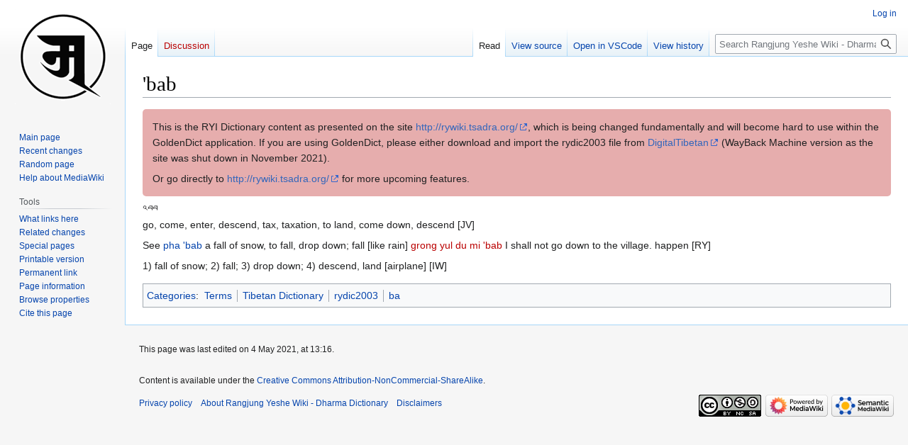

--- FILE ---
content_type: text/html; charset=UTF-8
request_url: https://rywiki.tsadra.org/index.php/%27bab
body_size: 22926
content:
<!DOCTYPE html>
<html class="client-nojs" lang="en" dir="ltr">
<head>
<meta charset="UTF-8"/>
<title>'bab - Rangjung Yeshe Wiki - Dharma Dictionary</title>
<script>document.documentElement.className="client-js";RLCONF={"wgBreakFrames":false,"wgSeparatorTransformTable":["",""],"wgDigitTransformTable":["",""],"wgDefaultDateFormat":"dmy","wgMonthNames":["","January","February","March","April","May","June","July","August","September","October","November","December"],"wgRequestId":"ac1d189b01b1becbcf520988","wgCSPNonce":false,"wgCanonicalNamespace":"","wgCanonicalSpecialPageName":false,"wgNamespaceNumber":0,"wgPageName":"'bab","wgTitle":"'bab","wgCurRevisionId":641379,"wgRevisionId":641379,"wgArticleId":114960,"wgIsArticle":true,"wgIsRedirect":false,"wgAction":"view","wgUserName":null,"wgUserGroups":["*"],"wgCategories":["Terms","Tibetan Dictionary","rydic2003","ba"],"wgPageContentLanguage":"en","wgPageContentModel":"wikitext","wgRelevantPageName":"'bab","wgRelevantArticleId":114960,"wgIsProbablyEditable":false,"wgRelevantPageIsProbablyEditable":false,"wgRestrictionEdit":[],"wgRestrictionMove":[],"simpleBatchUploadMaxFilesPerBatch":{"*":1000},
"wgPageFormsTargetName":null,"wgPageFormsAutocompleteValues":[],"wgPageFormsAutocompleteOnAllChars":false,"wgPageFormsFieldProperties":[],"wgPageFormsCargoFields":[],"wgPageFormsDependentFields":[],"wgPageFormsCalendarValues":[],"wgPageFormsCalendarParams":[],"wgPageFormsCalendarHTML":null,"wgPageFormsGridValues":[],"wgPageFormsGridParams":[],"wgPageFormsContLangYes":null,"wgPageFormsContLangNo":null,"wgPageFormsContLangMonths":[],"wgPageFormsHeightForMinimizingInstances":800,"wgPageFormsDelayReload":false,"wgPageFormsShowOnSelect":[],"wgPageFormsScriptPath":"/extensions/PageForms","edgValues":[],"wgPageFormsEDSettings":null,"wgAmericanDates":false,"srfFilteredConfig":null,"egMapsScriptPath":"/extensions/Maps/","egMapsDebugJS":false,"egMapsAvailableServices":["leaflet","googlemaps3"],"egMapsLeafletLayersApiKeys":{"MapBox":"","MapQuestOpen":"","Thunderforest":"","GeoportailFrance":""},"wgVector2022PreviewPages":[],"wgMediaViewerOnClick":true,"wgMediaViewerEnabledByDefault":true};RLSTATE
={"ext.gadget.site-styles":"ready","site.styles":"ready","user.styles":"ready","user":"ready","user.options":"loading","ext.slideshow.css":"ready","skins.vector.styles.legacy":"ready","rywiki.styles":"ready","ext.smw.style":"ready","ext.smw.tooltip.styles":"ready","ext.srf.styles":"ready","ext.semanticbreadcrumblinks.styles":"ready"};RLPAGEMODULES=["ext.slideshow.main","ext.smw.style","ext.smw.tooltips","smw.entityexaminer","site","mediawiki.page.ready","skins.vector.legacy.js","tibetan.fonts.styles","tws.styles","rywiki.scripts","ext.eventLogging","ext.semanticbreadcrumblinks","ext.gadget.site","ext.gadget.collapsibleTables","ext.gadget.ReferenceTooltips","ext.gadget.Edittools","ext.gadget.addMe"];</script>
<script>(RLQ=window.RLQ||[]).push(function(){mw.loader.implement("user.options@12s5i",function($,jQuery,require,module){mw.user.tokens.set({"patrolToken":"+\\","watchToken":"+\\","csrfToken":"+\\"});});});</script>
<link rel="stylesheet" href="/load.php?lang=en&amp;modules=ext.semanticbreadcrumblinks.styles&amp;only=styles&amp;skin=vector"/>
<link rel="stylesheet" href="/load.php?lang=en&amp;modules=ext.slideshow.css%7Cext.smw.style%7Cext.smw.tooltip.styles%7Cext.srf.styles%7Crywiki.styles%7Cskins.vector.styles.legacy&amp;only=styles&amp;skin=vector"/>
<script async="" src="/load.php?lang=en&amp;modules=startup&amp;only=scripts&amp;raw=1&amp;skin=vector"></script>
<style>#mw-indicator-mw-helplink {display:none;}</style>
<meta name="ResourceLoaderDynamicStyles" content=""/>
<link rel="stylesheet" href="/load.php?lang=en&amp;modules=site.styles&amp;only=styles&amp;skin=vector"/>
<meta name="generator" content="MediaWiki 1.39.10"/>
<meta name="format-detection" content="telephone=no"/>
<meta name="viewport" content="width=1000"/>
<link rel="alternate" type="application/rdf+xml" title="&#039;bab" href="/index.php?title=Special:ExportRDF/%27bab&amp;xmlmime=rdf"/>
<link rel="icon" href="/images/favicon.ico"/>
<link rel="search" type="application/opensearchdescription+xml" href="/opensearch_desc.php" title="Rangjung Yeshe Wiki - Dharma Dictionary (en)"/>
<link rel="EditURI" type="application/rsd+xml" href="https://rywiki.tsadra.org/api.php?action=rsd"/>
<link rel="license" href="https://creativecommons.org/licenses/by-nc-sa/4.0/"/>
<script type="application/ld+json">{"@graph":[{"@id":"http://rywiki.tsadra.org/index.php/Special:URIResolver/-27bab","@type":["http://semantic-mediawiki.org/swivt/1.0#Subject","http://rywiki.tsadra.org/index.php/Special:URIResolver/Category-3ATibetan_Dictionary","http://rywiki.tsadra.org/index.php/Special:URIResolver/Category-3Arydic2003","http://rywiki.tsadra.org/index.php/Special:URIResolver/Category-3Aba","http://rywiki.tsadra.org/index.php/Special:URIResolver/Category-3ATerms"],"http://rywiki.tsadra.org/index.php/Special:URIResolver/Property-3AModification_date-23aux":2459339.26125,"http://semantic-mediawiki.org/swivt/1.0#page":{"@id":"index.php/-27bab"},"http://semantic-mediawiki.org/swivt/1.0#wikiNamespace":0,"http://semantic-mediawiki.org/swivt/1.0#wikiPageContentLanguage":"en","http://semantic-mediawiki.org/swivt/1.0#wikiPageModificationDate":{"@type":"http://www.w3.org/2001/XMLSchema#dateTime","@value":"2021-05-04T18:16:12Z"},"http://semantic-mediawiki.org/swivt/1.0#wikiPageSortKey":"'bab","http://www.w3.org/2000/01/rdf-schema#isDefinedBy":{"@id":"index.php/Special:ExportRDF/-27bab"},"http://www.w3.org/2000/01/rdf-schema#label":"'bab"},{"@id":"http://rywiki.tsadra.org/index.php/Special:URIResolver/Category-3ATerms","@type":"http://www.w3.org/2002/07/owl#Class"},{"@id":"http://rywiki.tsadra.org/index.php/Special:URIResolver/Category-3ATibetan_Dictionary","@type":"http://www.w3.org/2002/07/owl#Class"},{"@id":"http://rywiki.tsadra.org/index.php/Special:URIResolver/Category-3Aba","@type":"http://www.w3.org/2002/07/owl#Class"},{"@id":"http://rywiki.tsadra.org/index.php/Special:URIResolver/Category-3Arydic2003","@type":"http://www.w3.org/2002/07/owl#Class"},{"@id":"http://rywiki.tsadra.org/index.php/Special:URIResolver/Property-3AModification_date-23aux","@type":"http://www.w3.org/2002/07/owl#DatatypeProperty"},{"@id":"http://semantic-mediawiki.org/swivt/1.0#creationDate","@type":"http://www.w3.org/2002/07/owl#DatatypeProperty"},{"@id":"http://semantic-mediawiki.org/swivt/1.0#page","@type":"http://www.w3.org/2002/07/owl#ObjectProperty"},{"@id":"http://semantic-mediawiki.org/swivt/1.0#wikiNamespace","@type":"http://www.w3.org/2002/07/owl#DatatypeProperty"},{"@id":"http://semantic-mediawiki.org/swivt/1.0#wikiPageContentLanguage","@type":"http://www.w3.org/2002/07/owl#DatatypeProperty"},{"@id":"http://semantic-mediawiki.org/swivt/1.0#wikiPageModificationDate","@type":"http://www.w3.org/2002/07/owl#DatatypeProperty"},{"@id":"http://semantic-mediawiki.org/swivt/1.0#wikiPageSortKey","@type":"http://www.w3.org/2002/07/owl#DatatypeProperty"},{"@id":"index.php/Special:ExportRDF/-27bab","@type":"http://www.w3.org/2002/07/owl#Ontology","http://semantic-mediawiki.org/swivt/1.0#creationDate":{"@type":"http://www.w3.org/2001/XMLSchema#dateTime","@value":"2026-01-21T04:08:25-05:00"},"http://www.w3.org/2002/07/owl#imports":{"@id":"http://semantic-mediawiki.org/swivt/1.0"}}]}</script>
</head>
<body class="mediawiki ltr sitedir-ltr mw-hide-empty-elt ns-0 ns-subject page-_bab rootpage-_bab skin-vector action-view skin-vector-legacy vector-feature-language-in-header-enabled vector-feature-language-in-main-page-header-disabled vector-feature-language-alert-in-sidebar-disabled vector-feature-sticky-header-disabled vector-feature-sticky-header-edit-disabled vector-feature-table-of-contents-disabled vector-feature-visual-enhancement-next-disabled"><div id="mw-page-base" class="noprint"></div>
<div id="mw-head-base" class="noprint"></div>
<div id="content" class="mw-body" role="main">
	<a id="top"></a>
	<div id="siteNotice"></div>
	<div class="mw-indicators">
	<div id="mw-indicator-smw-entity-examiner" class="mw-indicator"><div class="smw-entity-examiner smw-indicator-vertical-bar-loader" data-subject="&#039;bab#0##" data-dir="ltr" data-uselang="" title="Running an examiner in the background"></div></div>
	</div>
	<h1 id="firstHeading" class="firstHeading mw-first-heading"><span class="mw-page-title-main">'bab</span></h1>
	<div id="bodyContent" class="vector-body">
		<div id="siteSub" class="noprint">From Rangjung Yeshe Wiki - Dharma Dictionary</div>
		<div id="contentSub"></div>
		<div id="contentSub2"></div>
		
		<div id="jump-to-nav"></div>
		<a class="mw-jump-link" href="#mw-head">Jump to navigation</a>
		<a class="mw-jump-link" href="#searchInput">Jump to search</a>
		<div id="mw-content-text" class="mw-body-content mw-content-ltr" lang="en" dir="ltr"><div class="mw-parser-output"><div class="d-none" style="padding: .5em 1em; border-radius: 5px; background: #e6adad;">
<p>This is the RYI Dictionary content as presented on the site <a target="_blank" rel="nofollow noreferrer noopener" class="external free" href="http://rywiki.tsadra.org/">http://rywiki.tsadra.org/</a>, which is being changed fundamentally and will become hard to use within the GoldenDict application. If you are using GoldenDict, please either download and import the rydic2003 file from <a target="_blank" rel="nofollow noreferrer noopener" class="external text" href="https://web.archive.org/web/20200812061500/http://digitaltibetan.org/index.php/GoldenDict_-_online_and_offline_Tibetan_dictionaries_combined">DigitalTibetan</a> (WayBack Machine version as the site was shut down in November 2021). 
</p><p>Or go directly to <a target="_blank" rel="nofollow noreferrer noopener" class="external free" href="http://rywiki.tsadra.org/">http://rywiki.tsadra.org/</a> for more upcoming features.
</p>
</div>
<p><span class="TibInline">འབབ</span><br />
go, come, enter, descend, tax, taxation, to land, come down, descend [JV]
</p><p>See <a href="/index.php/pha_%27bab" title="pha &#39;bab">pha 'bab</a> a fall of snow, to fall, drop down; fall [like rain] <a href="/index.php?title=grong_yul_du_mi_%27bab&amp;action=edit&amp;redlink=1" class="new" title="grong yul du mi &#39;bab (page does not exist)">grong yul du mi 'bab</a> I shall not go down to the village. happen [RY]
</p><p>1) fall of snow; 2) fall; 3) drop down; 4) descend, land [airplane] [IW]
</p>
<!-- 
NewPP limit report
Cached time: 20260121090825
Cache expiry: 2592000
Reduced expiry: false
Complications: []
[SMW] In‐text annotation parser time: 0.001 seconds
CPU time usage: 0.026 seconds
Real time usage: 0.067 seconds
Preprocessor visited node count: 11/1000000
Post‐expand include size: 1360/262144000 bytes
Template argument size: 0/262144000 bytes
Highest expansion depth: 3/100
Expensive parser function count: 0/300
Unstrip recursion depth: 0/20
Unstrip post‐expand size: 38/5000000 bytes
ExtLoops count: 0/100
-->
<!--
Transclusion expansion time report (%,ms,calls,template)
100.00%    3.567      1 -total
 62.55%    2.231      1 Template:Term
 33.81%    1.206      1 Template:TermAdmin
 28.01%    0.999      1 Template:GoldenDictNotice
-->

<!-- Saved in parser cache with key wiki-ry_:pcache:idhash:114960-0!canonical and timestamp 20260121090825 and revision id 641379.
 -->
</div>
<div class="printfooter" data-nosnippet="">Retrieved from "<a dir="ltr" href="https://rywiki.tsadra.org/index.php?title=%27bab&amp;oldid=641379">https://rywiki.tsadra.org/index.php?title=%27bab&amp;oldid=641379</a>"</div></div>
		<div id="catlinks" class="catlinks" data-mw="interface"><div id="mw-normal-catlinks" class="mw-normal-catlinks"><a href="/index.php/Special:Categories" title="Special:Categories">Categories</a>: <ul><li><a href="/index.php/Category:Terms" title="Category:Terms">Terms</a></li><li><a href="/index.php/Category:Tibetan_Dictionary" title="Category:Tibetan Dictionary">Tibetan Dictionary</a></li><li><a href="/index.php/Category:rydic2003" title="Category:rydic2003">rydic2003</a></li><li><a href="/index.php/Category:ba" title="Category:ba">ba</a></li></ul></div></div>
	</div>
</div>

<div id="mw-navigation">
	<h2>Navigation menu</h2>
	<div id="mw-head">
		

<nav id="p-personal" class="vector-menu mw-portlet mw-portlet-personal vector-user-menu-legacy" aria-labelledby="p-personal-label" role="navigation"  >
	<h3
		id="p-personal-label"
		
		class="vector-menu-heading "
	>
		<span class="vector-menu-heading-label">Personal tools</span>
	</h3>
	<div class="vector-menu-content">
		
		<ul class="vector-menu-content-list"><li id="pt-login" class="mw-list-item"><a href="/index.php?title=Special:UserLogin&amp;returnto=%27bab" title="You are encouraged to log in; however, it is not mandatory [o]" accesskey="o"><span>Log in</span></a></li></ul>
		
	</div>
</nav>

		<div id="left-navigation">
			

<nav id="p-namespaces" class="vector-menu mw-portlet mw-portlet-namespaces vector-menu-tabs vector-menu-tabs-legacy" aria-labelledby="p-namespaces-label" role="navigation"  >
	<h3
		id="p-namespaces-label"
		
		class="vector-menu-heading "
	>
		<span class="vector-menu-heading-label">Namespaces</span>
	</h3>
	<div class="vector-menu-content">
		
		<ul class="vector-menu-content-list"><li id="ca-nstab-main" class="selected mw-list-item"><a href="/index.php/%27bab" title="View the content page [c]" accesskey="c"><span>Page</span></a></li><li id="ca-talk" class="new mw-list-item"><a href="/index.php?title=Talk:%27bab&amp;action=edit&amp;redlink=1" rel="discussion" title="Discussion about the content page (page does not exist) [t]" accesskey="t"><span>Discussion</span></a></li></ul>
		
	</div>
</nav>

			

<nav id="p-variants" class="vector-menu mw-portlet mw-portlet-variants emptyPortlet vector-menu-dropdown" aria-labelledby="p-variants-label" role="navigation"  >
	<input type="checkbox"
		id="p-variants-checkbox"
		role="button"
		aria-haspopup="true"
		data-event-name="ui.dropdown-p-variants"
		class="vector-menu-checkbox"
		aria-labelledby="p-variants-label"
	/>
	<label
		id="p-variants-label"
		 aria-label="Change language variant"
		class="vector-menu-heading "
	>
		<span class="vector-menu-heading-label">English</span>
	</label>
	<div class="vector-menu-content">
		
		<ul class="vector-menu-content-list"></ul>
		
	</div>
</nav>

		</div>
		<div id="right-navigation">
			

<nav id="p-views" class="vector-menu mw-portlet mw-portlet-views vector-menu-tabs vector-menu-tabs-legacy" aria-labelledby="p-views-label" role="navigation"  >
	<h3
		id="p-views-label"
		
		class="vector-menu-heading "
	>
		<span class="vector-menu-heading-label">Views</span>
	</h3>
	<div class="vector-menu-content">
		
		<ul class="vector-menu-content-list"><li id="ca-view" class="selected mw-list-item"><a href="/index.php/%27bab"><span>Read</span></a></li><li id="ca-viewsource" class="mw-list-item"><a href="/index.php?title=%27bab&amp;action=edit" title="This page is protected.&#10;You can view its source [e]" accesskey="e"><span>View source</span></a></li><li id="ca-history" class="mw-list-item"><a href="/index.php?title=%27bab&amp;action=history" title="Past revisions of this page [h]" accesskey="h"><span>View history</span></a></li></ul>
		
	</div>
</nav>

			

<nav id="p-cactions" class="vector-menu mw-portlet mw-portlet-cactions emptyPortlet vector-menu-dropdown" aria-labelledby="p-cactions-label" role="navigation"  title="More options" >
	<input type="checkbox"
		id="p-cactions-checkbox"
		role="button"
		aria-haspopup="true"
		data-event-name="ui.dropdown-p-cactions"
		class="vector-menu-checkbox"
		aria-labelledby="p-cactions-label"
	/>
	<label
		id="p-cactions-label"
		
		class="vector-menu-heading "
	>
		<span class="vector-menu-heading-label">More</span>
	</label>
	<div class="vector-menu-content">
		
		<ul class="vector-menu-content-list"></ul>
		
	</div>
</nav>

			
<div id="p-search" role="search" class="vector-search-box-vue  vector-search-box-show-thumbnail vector-search-box-auto-expand-width vector-search-box">
	<div>
			<h3 >
				<label for="searchInput">Search</label>
			</h3>
		<form action="/index.php" id="searchform"
			class="vector-search-box-form">
			<div id="simpleSearch"
				class="vector-search-box-inner"
				 data-search-loc="header-navigation">
				<input class="vector-search-box-input"
					 type="search" name="search" placeholder="Search Rangjung Yeshe Wiki - Dharma Dictionary" aria-label="Search Rangjung Yeshe Wiki - Dharma Dictionary" autocapitalize="none" title="Search Rangjung Yeshe Wiki - Dharma Dictionary [f]" accesskey="f" id="searchInput"
				>
				<input type="hidden" name="title" value="Special:Search">
				<input id="mw-searchButton"
					 class="searchButton mw-fallbackSearchButton" type="submit" name="fulltext" title="Search the pages for this text" value="Search">
				<input id="searchButton"
					 class="searchButton" type="submit" name="go" title="Go to a page with this exact name if it exists" value="Go">
			</div>
		</form>
	</div>
</div>

		</div>
	</div>
	

<div id="mw-panel">
	<div id="p-logo" role="banner">
		<a class="mw-wiki-logo" href="/index.php/Main_Page"
			title="Visit the main page"></a>
	</div>
	

<nav id="p-navigation" class="vector-menu mw-portlet mw-portlet-navigation vector-menu-portal portal" aria-labelledby="p-navigation-label" role="navigation"  >
	<h3
		id="p-navigation-label"
		
		class="vector-menu-heading "
	>
		<span class="vector-menu-heading-label">Navigation</span>
	</h3>
	<div class="vector-menu-content">
		
		<ul class="vector-menu-content-list"><li id="n-mainpage-description" class="mw-list-item"><a href="/index.php/Main_Page" title="Visit the main page [z]" accesskey="z"><span>Main page</span></a></li><li id="n-recentchanges" class="mw-list-item"><a href="/index.php/Special:RecentChanges" title="A list of recent changes in the wiki [r]" accesskey="r"><span>Recent changes</span></a></li><li id="n-randompage" class="mw-list-item"><a href="/index.php/Special:Random" title="Load a random page [x]" accesskey="x"><span>Random page</span></a></li><li id="n-help-mediawiki" class="mw-list-item"><a href="https://www.mediawiki.org/wiki/Special:MyLanguage/Help:Contents" target="_blank"><span>Help about MediaWiki</span></a></li></ul>
		
	</div>
</nav>

	

<nav id="p-tb" class="vector-menu mw-portlet mw-portlet-tb vector-menu-portal portal" aria-labelledby="p-tb-label" role="navigation"  >
	<h3
		id="p-tb-label"
		
		class="vector-menu-heading "
	>
		<span class="vector-menu-heading-label">Tools</span>
	</h3>
	<div class="vector-menu-content">
		
		<ul class="vector-menu-content-list"><li id="t-whatlinkshere" class="mw-list-item"><a href="/index.php/Special:WhatLinksHere/%27bab" title="A list of all wiki pages that link here [j]" accesskey="j"><span>What links here</span></a></li><li id="t-recentchangeslinked" class="mw-list-item"><a href="/index.php/Special:RecentChangesLinked/%27bab" rel="nofollow" title="Recent changes in pages linked from this page [k]" accesskey="k"><span>Related changes</span></a></li><li id="t-specialpages" class="mw-list-item"><a href="/index.php/Special:SpecialPages" title="A list of all special pages [q]" accesskey="q"><span>Special pages</span></a></li><li id="t-print" class="mw-list-item"><a href="javascript:print();" rel="alternate" title="Printable version of this page [p]" accesskey="p"><span>Printable version</span></a></li><li id="t-permalink" class="mw-list-item"><a href="/index.php?title=%27bab&amp;oldid=641379" title="Permanent link to this revision of this page"><span>Permanent link</span></a></li><li id="t-info" class="mw-list-item"><a href="/index.php?title=%27bab&amp;action=info" title="More information about this page"><span>Page information</span></a></li><li id="t-smwbrowselink" class="mw-list-item"><a href="/index.php/Special:Browse/:%27bab" rel="search"><span>Browse properties</span></a></li><li id="t-cite" class="mw-list-item"><a href="/index.php?title=Special:CiteThisPage&amp;page=%27bab&amp;id=641379&amp;wpFormIdentifier=titleform" title="Information on how to cite this page"><span>Cite this page</span></a></li></ul>
		
	</div>
</nav>

	
</div>

</div>

<footer id="footer" class="mw-footer" role="contentinfo" >
	<ul id="footer-info">
	<li id="footer-info-lastmod"> This page was last edited on 4 May 2021, at 13:16.</li>
	<li id="footer-info-copyright"><br />Content is available under the <a class="external" rel="nofollow" href="https://creativecommons.org/licenses/by-nc-sa/4.0/">Creative Commons Attribution-NonCommercial-ShareAlike</a>.</li>
</ul>

	<ul id="footer-places">
	<li id="footer-places-privacy"><a href="/index.php/Rangjung_Yeshe_Wiki:Privacy_policy">Privacy policy</a></li>
	<li id="footer-places-about"><a href="/index.php/Rangjung_Yeshe_Wiki:About">About Rangjung Yeshe Wiki - Dharma Dictionary</a></li>
	<li id="footer-places-disclaimer"><a href="/index.php/Rangjung_Yeshe_Wiki:General_disclaimer">Disclaimers</a></li>
</ul>

	<ul id="footer-icons" class="noprint">
	<li id="footer-copyrightico"><a href="https://creativecommons.org/licenses/by-nc-sa/4.0/" target="_blank"><img src="/resources/assets/licenses/cc-by-nc-sa.png" alt="Creative Commons Attribution-NonCommercial-ShareAlike" width="88" height="31" loading="lazy"/></a></li>
	<li id="footer-poweredbyico"><a href="https://www.mediawiki.org/" target="_blank"><img src="/resources/assets/poweredby_mediawiki_88x31.png" alt="Powered by MediaWiki" srcset="/resources/assets/poweredby_mediawiki_132x47.png 1.5x, /resources/assets/poweredby_mediawiki_176x62.png 2x" width="88" height="31" loading="lazy"/></a><a href="https://www.semantic-mediawiki.org/wiki/Semantic_MediaWiki" target="_blank"><img src="/extensions/SemanticMediaWiki/res/smw/logo_footer.png" alt="Powered by Semantic MediaWiki" class="smw-footer" width="88" height="31" loading="lazy"/></a></li>
</ul>

</footer>

<script src="https://www.googletagmanager.com/gtag/js?id=G-9CWKM2NQDY" async=""></script><script>
window.dataLayer = window.dataLayer || [];
function gtag(){dataLayer.push(arguments);}
gtag('js', new Date());
gtag('config', 'G-9CWKM2NQDY', {});
</script>

<script>(RLQ=window.RLQ||[]).push(function(){mw.config.set({"wgPageParseReport":{"smw":{"limitreport-intext-parsertime":0.001},"limitreport":{"cputime":"0.026","walltime":"0.067","ppvisitednodes":{"value":11,"limit":1000000},"postexpandincludesize":{"value":1360,"limit":262144000},"templateargumentsize":{"value":0,"limit":262144000},"expansiondepth":{"value":3,"limit":100},"expensivefunctioncount":{"value":0,"limit":300},"unstrip-depth":{"value":0,"limit":20},"unstrip-size":{"value":38,"limit":5000000},"timingprofile":["100.00%    3.567      1 -total"," 62.55%    2.231      1 Template:Term"," 33.81%    1.206      1 Template:TermAdmin"," 28.01%    0.999      1 Template:GoldenDictNotice"]},"loops":{"limitreport-count-limited":{"value":0,"limit":100}},"cachereport":{"timestamp":"20260121090825","ttl":2592000,"transientcontent":false}}});mw.config.set({"wgBackendResponseTime":367});});</script>
</body>
</html>